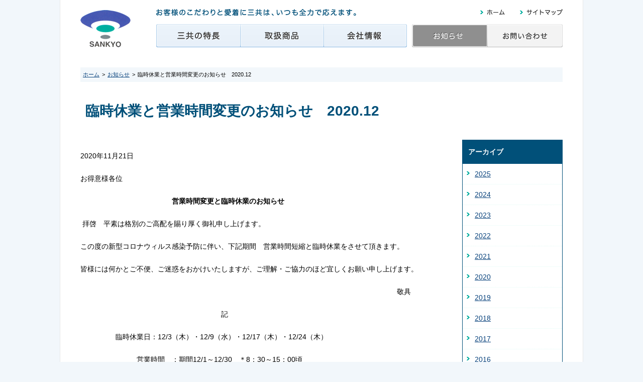

--- FILE ---
content_type: text/html; charset=UTF-8
request_url: https://www.sankyo-noc.co.jp/news/%E8%87%A8%E6%99%82%E4%BC%91%E6%A5%AD%E3%81%A8%E5%96%B6%E6%A5%AD%E6%99%82%E9%96%93%E5%A4%89%E6%9B%B4%E3%81%AE%E3%81%8A%E7%9F%A5%E3%82%89%E3%81%9B%E3%80%802020-12/
body_size: 17999
content:
<!DOCTYPE html PUBLIC "-//W3C//DTD XHTML 1.0 Transitional//EN" "http://www.w3.org/TR/xhtml1/DTD/xhtml1-transitional.dtd">
<html xmlns="http://www.w3.org/1999/xhtml">
<head>
<!-- Google Tag Manager -->
<script>(function(w,d,s,l,i){w[l]=w[l]||[];w[l].push({'gtm.start':
new Date().getTime(),event:'gtm.js'});var f=d.getElementsByTagName(s)[0],
j=d.createElement(s),dl=l!='dataLayer'?'&l='+l:'';j.async=true;j.src=
'https://www.googletagmanager.com/gtm.js?id='+i+dl;f.parentNode.insertBefore(j,f);
})(window,document,'script','dataLayer','GTM-WTTDBJN');</script>
<!-- End Google Tag Manager -->
<meta http-equiv="Content-Type" content="text/html; charset=utf-8" />
<meta name="viewport" content="width=1040, user-scalable=yes,">
<title>臨時休業と営業時間変更のお知らせ　2020.12 | お知らせ一覧 - 株式会社三共</title>
<link href="/favicon.ico" rel="shortcut icon" />
<script type="text/javascript" src="https://code.jquery.com/jquery-1.8.2.min.js"></script>
<link rel="stylesheet" href="https://www.sankyo-noc.co.jp/style.css" />
<meta name='robots' content='max-image-preview:large' />
<link rel='dns-prefetch' href='//s.w.org' />
<link rel="alternate" type="application/rss+xml" title="株式会社三共 &raquo; 臨時休業と営業時間変更のお知らせ　2020.12 のコメントのフィード" href="https://www.sankyo-noc.co.jp/news/%e8%87%a8%e6%99%82%e4%bc%91%e6%a5%ad%e3%81%a8%e5%96%b6%e6%a5%ad%e6%99%82%e9%96%93%e5%a4%89%e6%9b%b4%e3%81%ae%e3%81%8a%e7%9f%a5%e3%82%89%e3%81%9b%e3%80%802020-12/feed/" />
<script type="text/javascript">
window._wpemojiSettings = {"baseUrl":"https:\/\/s.w.org\/images\/core\/emoji\/14.0.0\/72x72\/","ext":".png","svgUrl":"https:\/\/s.w.org\/images\/core\/emoji\/14.0.0\/svg\/","svgExt":".svg","source":{"concatemoji":"https:\/\/www.sankyo-noc.co.jp\/wp-includes\/js\/wp-emoji-release.min.js?ver=6.0.3"}};
/*! This file is auto-generated */
!function(e,a,t){var n,r,o,i=a.createElement("canvas"),p=i.getContext&&i.getContext("2d");function s(e,t){var a=String.fromCharCode,e=(p.clearRect(0,0,i.width,i.height),p.fillText(a.apply(this,e),0,0),i.toDataURL());return p.clearRect(0,0,i.width,i.height),p.fillText(a.apply(this,t),0,0),e===i.toDataURL()}function c(e){var t=a.createElement("script");t.src=e,t.defer=t.type="text/javascript",a.getElementsByTagName("head")[0].appendChild(t)}for(o=Array("flag","emoji"),t.supports={everything:!0,everythingExceptFlag:!0},r=0;r<o.length;r++)t.supports[o[r]]=function(e){if(!p||!p.fillText)return!1;switch(p.textBaseline="top",p.font="600 32px Arial",e){case"flag":return s([127987,65039,8205,9895,65039],[127987,65039,8203,9895,65039])?!1:!s([55356,56826,55356,56819],[55356,56826,8203,55356,56819])&&!s([55356,57332,56128,56423,56128,56418,56128,56421,56128,56430,56128,56423,56128,56447],[55356,57332,8203,56128,56423,8203,56128,56418,8203,56128,56421,8203,56128,56430,8203,56128,56423,8203,56128,56447]);case"emoji":return!s([129777,127995,8205,129778,127999],[129777,127995,8203,129778,127999])}return!1}(o[r]),t.supports.everything=t.supports.everything&&t.supports[o[r]],"flag"!==o[r]&&(t.supports.everythingExceptFlag=t.supports.everythingExceptFlag&&t.supports[o[r]]);t.supports.everythingExceptFlag=t.supports.everythingExceptFlag&&!t.supports.flag,t.DOMReady=!1,t.readyCallback=function(){t.DOMReady=!0},t.supports.everything||(n=function(){t.readyCallback()},a.addEventListener?(a.addEventListener("DOMContentLoaded",n,!1),e.addEventListener("load",n,!1)):(e.attachEvent("onload",n),a.attachEvent("onreadystatechange",function(){"complete"===a.readyState&&t.readyCallback()})),(e=t.source||{}).concatemoji?c(e.concatemoji):e.wpemoji&&e.twemoji&&(c(e.twemoji),c(e.wpemoji)))}(window,document,window._wpemojiSettings);
</script>
<style type="text/css">
img.wp-smiley,
img.emoji {
	display: inline !important;
	border: none !important;
	box-shadow: none !important;
	height: 1em !important;
	width: 1em !important;
	margin: 0 0.07em !important;
	vertical-align: -0.1em !important;
	background: none !important;
	padding: 0 !important;
}
</style>
	<link rel='stylesheet' id='wp-block-library-css'  href='https://www.sankyo-noc.co.jp/wp-includes/css/dist/block-library/style.min.css?ver=6.0.3' type='text/css' media='all' />
<style id='global-styles-inline-css' type='text/css'>
body{--wp--preset--color--black: #000000;--wp--preset--color--cyan-bluish-gray: #abb8c3;--wp--preset--color--white: #ffffff;--wp--preset--color--pale-pink: #f78da7;--wp--preset--color--vivid-red: #cf2e2e;--wp--preset--color--luminous-vivid-orange: #ff6900;--wp--preset--color--luminous-vivid-amber: #fcb900;--wp--preset--color--light-green-cyan: #7bdcb5;--wp--preset--color--vivid-green-cyan: #00d084;--wp--preset--color--pale-cyan-blue: #8ed1fc;--wp--preset--color--vivid-cyan-blue: #0693e3;--wp--preset--color--vivid-purple: #9b51e0;--wp--preset--gradient--vivid-cyan-blue-to-vivid-purple: linear-gradient(135deg,rgba(6,147,227,1) 0%,rgb(155,81,224) 100%);--wp--preset--gradient--light-green-cyan-to-vivid-green-cyan: linear-gradient(135deg,rgb(122,220,180) 0%,rgb(0,208,130) 100%);--wp--preset--gradient--luminous-vivid-amber-to-luminous-vivid-orange: linear-gradient(135deg,rgba(252,185,0,1) 0%,rgba(255,105,0,1) 100%);--wp--preset--gradient--luminous-vivid-orange-to-vivid-red: linear-gradient(135deg,rgba(255,105,0,1) 0%,rgb(207,46,46) 100%);--wp--preset--gradient--very-light-gray-to-cyan-bluish-gray: linear-gradient(135deg,rgb(238,238,238) 0%,rgb(169,184,195) 100%);--wp--preset--gradient--cool-to-warm-spectrum: linear-gradient(135deg,rgb(74,234,220) 0%,rgb(151,120,209) 20%,rgb(207,42,186) 40%,rgb(238,44,130) 60%,rgb(251,105,98) 80%,rgb(254,248,76) 100%);--wp--preset--gradient--blush-light-purple: linear-gradient(135deg,rgb(255,206,236) 0%,rgb(152,150,240) 100%);--wp--preset--gradient--blush-bordeaux: linear-gradient(135deg,rgb(254,205,165) 0%,rgb(254,45,45) 50%,rgb(107,0,62) 100%);--wp--preset--gradient--luminous-dusk: linear-gradient(135deg,rgb(255,203,112) 0%,rgb(199,81,192) 50%,rgb(65,88,208) 100%);--wp--preset--gradient--pale-ocean: linear-gradient(135deg,rgb(255,245,203) 0%,rgb(182,227,212) 50%,rgb(51,167,181) 100%);--wp--preset--gradient--electric-grass: linear-gradient(135deg,rgb(202,248,128) 0%,rgb(113,206,126) 100%);--wp--preset--gradient--midnight: linear-gradient(135deg,rgb(2,3,129) 0%,rgb(40,116,252) 100%);--wp--preset--duotone--dark-grayscale: url('#wp-duotone-dark-grayscale');--wp--preset--duotone--grayscale: url('#wp-duotone-grayscale');--wp--preset--duotone--purple-yellow: url('#wp-duotone-purple-yellow');--wp--preset--duotone--blue-red: url('#wp-duotone-blue-red');--wp--preset--duotone--midnight: url('#wp-duotone-midnight');--wp--preset--duotone--magenta-yellow: url('#wp-duotone-magenta-yellow');--wp--preset--duotone--purple-green: url('#wp-duotone-purple-green');--wp--preset--duotone--blue-orange: url('#wp-duotone-blue-orange');--wp--preset--font-size--small: 13px;--wp--preset--font-size--medium: 20px;--wp--preset--font-size--large: 36px;--wp--preset--font-size--x-large: 42px;}.has-black-color{color: var(--wp--preset--color--black) !important;}.has-cyan-bluish-gray-color{color: var(--wp--preset--color--cyan-bluish-gray) !important;}.has-white-color{color: var(--wp--preset--color--white) !important;}.has-pale-pink-color{color: var(--wp--preset--color--pale-pink) !important;}.has-vivid-red-color{color: var(--wp--preset--color--vivid-red) !important;}.has-luminous-vivid-orange-color{color: var(--wp--preset--color--luminous-vivid-orange) !important;}.has-luminous-vivid-amber-color{color: var(--wp--preset--color--luminous-vivid-amber) !important;}.has-light-green-cyan-color{color: var(--wp--preset--color--light-green-cyan) !important;}.has-vivid-green-cyan-color{color: var(--wp--preset--color--vivid-green-cyan) !important;}.has-pale-cyan-blue-color{color: var(--wp--preset--color--pale-cyan-blue) !important;}.has-vivid-cyan-blue-color{color: var(--wp--preset--color--vivid-cyan-blue) !important;}.has-vivid-purple-color{color: var(--wp--preset--color--vivid-purple) !important;}.has-black-background-color{background-color: var(--wp--preset--color--black) !important;}.has-cyan-bluish-gray-background-color{background-color: var(--wp--preset--color--cyan-bluish-gray) !important;}.has-white-background-color{background-color: var(--wp--preset--color--white) !important;}.has-pale-pink-background-color{background-color: var(--wp--preset--color--pale-pink) !important;}.has-vivid-red-background-color{background-color: var(--wp--preset--color--vivid-red) !important;}.has-luminous-vivid-orange-background-color{background-color: var(--wp--preset--color--luminous-vivid-orange) !important;}.has-luminous-vivid-amber-background-color{background-color: var(--wp--preset--color--luminous-vivid-amber) !important;}.has-light-green-cyan-background-color{background-color: var(--wp--preset--color--light-green-cyan) !important;}.has-vivid-green-cyan-background-color{background-color: var(--wp--preset--color--vivid-green-cyan) !important;}.has-pale-cyan-blue-background-color{background-color: var(--wp--preset--color--pale-cyan-blue) !important;}.has-vivid-cyan-blue-background-color{background-color: var(--wp--preset--color--vivid-cyan-blue) !important;}.has-vivid-purple-background-color{background-color: var(--wp--preset--color--vivid-purple) !important;}.has-black-border-color{border-color: var(--wp--preset--color--black) !important;}.has-cyan-bluish-gray-border-color{border-color: var(--wp--preset--color--cyan-bluish-gray) !important;}.has-white-border-color{border-color: var(--wp--preset--color--white) !important;}.has-pale-pink-border-color{border-color: var(--wp--preset--color--pale-pink) !important;}.has-vivid-red-border-color{border-color: var(--wp--preset--color--vivid-red) !important;}.has-luminous-vivid-orange-border-color{border-color: var(--wp--preset--color--luminous-vivid-orange) !important;}.has-luminous-vivid-amber-border-color{border-color: var(--wp--preset--color--luminous-vivid-amber) !important;}.has-light-green-cyan-border-color{border-color: var(--wp--preset--color--light-green-cyan) !important;}.has-vivid-green-cyan-border-color{border-color: var(--wp--preset--color--vivid-green-cyan) !important;}.has-pale-cyan-blue-border-color{border-color: var(--wp--preset--color--pale-cyan-blue) !important;}.has-vivid-cyan-blue-border-color{border-color: var(--wp--preset--color--vivid-cyan-blue) !important;}.has-vivid-purple-border-color{border-color: var(--wp--preset--color--vivid-purple) !important;}.has-vivid-cyan-blue-to-vivid-purple-gradient-background{background: var(--wp--preset--gradient--vivid-cyan-blue-to-vivid-purple) !important;}.has-light-green-cyan-to-vivid-green-cyan-gradient-background{background: var(--wp--preset--gradient--light-green-cyan-to-vivid-green-cyan) !important;}.has-luminous-vivid-amber-to-luminous-vivid-orange-gradient-background{background: var(--wp--preset--gradient--luminous-vivid-amber-to-luminous-vivid-orange) !important;}.has-luminous-vivid-orange-to-vivid-red-gradient-background{background: var(--wp--preset--gradient--luminous-vivid-orange-to-vivid-red) !important;}.has-very-light-gray-to-cyan-bluish-gray-gradient-background{background: var(--wp--preset--gradient--very-light-gray-to-cyan-bluish-gray) !important;}.has-cool-to-warm-spectrum-gradient-background{background: var(--wp--preset--gradient--cool-to-warm-spectrum) !important;}.has-blush-light-purple-gradient-background{background: var(--wp--preset--gradient--blush-light-purple) !important;}.has-blush-bordeaux-gradient-background{background: var(--wp--preset--gradient--blush-bordeaux) !important;}.has-luminous-dusk-gradient-background{background: var(--wp--preset--gradient--luminous-dusk) !important;}.has-pale-ocean-gradient-background{background: var(--wp--preset--gradient--pale-ocean) !important;}.has-electric-grass-gradient-background{background: var(--wp--preset--gradient--electric-grass) !important;}.has-midnight-gradient-background{background: var(--wp--preset--gradient--midnight) !important;}.has-small-font-size{font-size: var(--wp--preset--font-size--small) !important;}.has-medium-font-size{font-size: var(--wp--preset--font-size--medium) !important;}.has-large-font-size{font-size: var(--wp--preset--font-size--large) !important;}.has-x-large-font-size{font-size: var(--wp--preset--font-size--x-large) !important;}
</style>
<link rel="https://api.w.org/" href="https://www.sankyo-noc.co.jp/wp-json/" /><link rel="alternate" type="application/json" href="https://www.sankyo-noc.co.jp/wp-json/wp/v2/posts/400" /><meta name="generator" content="WordPress 6.0.3" />
<link rel="canonical" href="https://www.sankyo-noc.co.jp/news/%e8%87%a8%e6%99%82%e4%bc%91%e6%a5%ad%e3%81%a8%e5%96%b6%e6%a5%ad%e6%99%82%e9%96%93%e5%a4%89%e6%9b%b4%e3%81%ae%e3%81%8a%e7%9f%a5%e3%82%89%e3%81%9b%e3%80%802020-12/" />
<link rel='shortlink' href='https://www.sankyo-noc.co.jp/?p=400' />
<link rel="alternate" type="application/json+oembed" href="https://www.sankyo-noc.co.jp/wp-json/oembed/1.0/embed?url=https%3A%2F%2Fwww.sankyo-noc.co.jp%2Fnews%2F%25e8%2587%25a8%25e6%2599%2582%25e4%25bc%2591%25e6%25a5%25ad%25e3%2581%25a8%25e5%2596%25b6%25e6%25a5%25ad%25e6%2599%2582%25e9%2596%2593%25e5%25a4%2589%25e6%259b%25b4%25e3%2581%25ae%25e3%2581%258a%25e7%259f%25a5%25e3%2582%2589%25e3%2581%259b%25e3%2580%25802020-12%2F" />
<link rel="alternate" type="text/xml+oembed" href="https://www.sankyo-noc.co.jp/wp-json/oembed/1.0/embed?url=https%3A%2F%2Fwww.sankyo-noc.co.jp%2Fnews%2F%25e8%2587%25a8%25e6%2599%2582%25e4%25bc%2591%25e6%25a5%25ad%25e3%2581%25a8%25e5%2596%25b6%25e6%25a5%25ad%25e6%2599%2582%25e9%2596%2593%25e5%25a4%2589%25e6%259b%25b4%25e3%2581%25ae%25e3%2581%258a%25e7%259f%25a5%25e3%2582%2589%25e3%2581%259b%25e3%2580%25802020-12%2F&#038;format=xml" />
</head>
<body id="top">
<!-- Google Tag Manager (noscript) -->
<noscript><iframe src="https://www.googletagmanager.com/ns.html?id=GTM-WTTDBJN"
height="0" width="0" style="display:none;visibility:hidden"></iframe></noscript>
<!-- End Google Tag Manager (noscript) -->
<div id="content_wrap">
	<div id="header_wrap">
		<div id="logo">
			<a href="https://www.sankyo-noc.co.jp"><span>株式会社三共</span></a>
		</div>
		<div id="header_nav">
			<p>お客様のこだわりと愛着に三共は、いつも全力で応えます。</p>
			<ul class="header_list">
				<li><a href="/" class="home"><span>ホーム</span></a></li>
				<li><a href="/sitemap.html" class="sitemap"><span>サイトマップ</span></a></li>
			</ul>
			<div id="menu_wrap">
				<ul>
					<li><a href="/tokucho.html" class="menu1"><span>三共の特長</span></a></li>
					<li><a href="/shohin.html" class="menu2"><span>取扱商品</span></a></li>
					<li><a href="/kaisya.html" class="menu3"><span>会社情報</span></a></li>
					<li><a href="https://www.sankyo-noc.co.jp/?news=news" class="menu4_on"><span>お知らせ</span></a></li>
					<li><a href="/otoiawase/" class="menu5"><span>お問い合わせ</span></a></li>
				</ul>
			</div>
		</div>
	</div>
<div id="content_box">

	<div id="pankuzu">
		<ul>
			<li><a href="/">ホーム</a>&gt;</li>
			<li><a href="/news/">お知らせ</a>&gt;</li>
			<li>臨時休業と営業時間変更のお知らせ　2020.12</li>
		</ul>
	</div>

	<h1>臨時休業と営業時間変更のお知らせ　2020.12</h1>
	<div id="news_wrap">
		<div id="news_txt">
			<p class="news_day">
			2020年11月21日			</p>
			<p>お得意様各位</p>
<p>　　　　　　　　　　　　　<strong>営業時間変更と臨時休業のお知らせ</strong></p>
<p> 拝啓　平素は格別のご高配を賜り厚く御礼申し上げます。</p>
<p>この度の新型コロナウィルス感染予防に伴い、下記期間　営業時間短縮と臨時休業をさせて頂きます。</p>
<p>皆様には何かとご不便、ご迷惑をおかけいたしますが、ご理解・ご協力のほど宜しくお願い申し上げます。</p>
<p>　　　　　　　　　　　　　　　　　　　　　　　　　　　　　　　　　　　　　　　　　　　　　敬具</p>
<p>　　　　　　　　　　　　　　　　　　　　記</p>
<p>　　　　　臨時休業日：12/3（木）・12/9（水）・12/17（木）・12/24（木）</p>
<p>　　　　　　　　営業時間　：期間12/1～12/30　＊8：30～15：00頃</p>
					</div>
	
		<div id="news_nav">
	<h2>アーカイブ</h2>
	<ul>
			<li><a href='https://www.sankyo-noc.co.jp/news/2025/'>2025</a></li>
	<li><a href='https://www.sankyo-noc.co.jp/news/2024/'>2024</a></li>
	<li><a href='https://www.sankyo-noc.co.jp/news/2023/'>2023</a></li>
	<li><a href='https://www.sankyo-noc.co.jp/news/2022/'>2022</a></li>
	<li><a href='https://www.sankyo-noc.co.jp/news/2021/'>2021</a></li>
	<li><a href='https://www.sankyo-noc.co.jp/news/2020/'>2020</a></li>
	<li><a href='https://www.sankyo-noc.co.jp/news/2019/'>2019</a></li>
	<li><a href='https://www.sankyo-noc.co.jp/news/2018/'>2018</a></li>
	<li><a href='https://www.sankyo-noc.co.jp/news/2017/'>2017</a></li>
	<li><a href='https://www.sankyo-noc.co.jp/news/2016/'>2016</a></li>
	<li><a href='https://www.sankyo-noc.co.jp/news/2015/'>2015</a></li>
	<li><a href='https://www.sankyo-noc.co.jp/news/2014/'>2014</a></li>
	<li><a href='https://www.sankyo-noc.co.jp/news/2013/'>2013</a></li>
	</ul>
</div>	</div>
</div>
	<div id="footer_wrap">
		<div id="footer_nav">
			<a href="/privacy.html" class="privacy"><span>プライバシーポリシー</span></a>
			<a href="#top" id="return"><span>ページの先頭へ戻る</span></a>
		</div>
		<div id="footer_area">
			<address>
				<span class="f_logo">株式会社三共</span>
				<p>〒950-0863　新潟県新潟市東区卸新町3丁目16番地26<br />
				<a href="/kaisya.html#map">アクセスマップ</a></p>
			</address>
			<p id="footer_tel">
			TEL：025-272-2880代表　FAX：025-272-2882<br />
			定休日：土曜・日曜・祝日</p>
		</div>
		<p id="copyright">Copyright &copy; Sankyo Corp, ALL RIGHTS RESERVED</p>
	</div>
</div>
</body>
</html>


--- FILE ---
content_type: text/css
request_url: https://www.sankyo-noc.co.jp/style.css
body_size: 14830
content:
@charset "utf-8";

html{ height: 100%;}
body { 
	margin: 0;
	padding: 0;
	font-size: 87.5%;
	font-family: "ヒラギノ角ゴ Pro W3","Hiragino Kaku Gothic Pro","メイリオ",Meiryo,Osaka,"ＭＳ Ｐゴシック","MS PGothic",sans-serif;
	line-height: 1.8em;
	color: #000;
	background: #F2F7FB;
	height: 100%;
}
div,dl,dt,dd,ul,ol,li,h1,h2,h3,h4,h5,h6,pre,form,fieldset,input,textarea,p,blockquote,th,td { 
	margin: 0;
	padding: 0;
	font-size: 100%;
}
table {
	border-collapse: collapse;
	border-spacing: 0;
}
fieldset,img { 
	border: 0;
}
address,caption,cite,code,dfn,th,var {
	font-style: normal;
	font-weight: normal;
}
em { font-style: normal; font-weight: bold;}
ol,ul {
	list-style: none;
}
caption{
	text-align: left;
}
h1,h2,h3,h4,h5,h6 {
	font-size: 100%;
}
q:before,q:after {
	content:'';
}
abbr,acronym { border:0;}

.clearfix:after {
	content: ".";
	display: block;
	height: 0;
	clear: both;
	visibility: hidden;
}
.clearfix {
	display: inline-block;
}
/* Hides from IE-mac \*/
* html .clearfix {
	zoom: 1;
}
.clearfix {
	display: block;
}
/* End hide from IE-mac */

/* ↑ここまでリセットcss */
a:link {	color: #08427c; text-decoration: underline;}
a:visited { color:#551a8b !important; }
a:hover { text-decoration: none;}
a:hover img {
	opacity: 0.5;
	filter: alpha(opacity=50);
	-ms-filter: "alpha( opacity=50 )";
	background: #000 !important;
}
a span { display: none;}

/*-------------------------------------------------------------
	全体に関する指定
-------------------------------------------------------------*/
#content_wrap {
	width: 1040px;
	margin: auto;
	background: #fff;
	border-left: 1px solid #e8e8e8;
	border-right: 1px solid #e8e8e8;
}
#header_wrap {
	width: 960px;
	height: 94px;
	margin: auto;
}
#logo {
	float: left;
	padding-top: 20px;
}
#contact_logo {
	width: 100px;
	height: 74px;
	margin: auto;
	padding-top: 20px;
}
#logo a,
#contact_logo a {
	display: block;
	width: 100px;
	height: 74px;
	background: url(img/common/sprite-frame.png) 0 0 no-repeat;
}
#header_nav {
	float: right;
	width: 809px;
	position: relative;
	padding-top: 18px;
}
#header_nav p {
	float: left;
	background: url(img/common/sprite-frame.png) -100px 0 no-repeat;
	width: 398px;
	height: 0;
	padding-top: 14px;
	overflow: hidden;
}
#header_nav ul.header_list {
	float: right;
}
#header_nav ul.header_list li {
	float: left;
	margin-left: 30px;
}
#header_nav ul.header_list li a {
	display: block;
	background: url(img/common/sprite-frame.png) no-repeat;
	height: 12px;
}
#header_nav ul.header_list li a.home {
	background-position: -100px -152px;
	width: 49px;
}
#header_nav ul.header_list li a:hover.home { background-position: -149px -152px;}
#header_nav ul.header_list li a.sitemap {
	background-position: -198px -152px;
	width: 85px;
}
#header_nav ul.header_list li a:hover.sitemap { background-position: -283px -152px;}

#menu_wrap {
	clear: both;
	margin-top: 30px;
	width: 809px;
}
#menu_wrap ul li {
	float: left;
	margin: 0 !important;
}
#menu_wrap ul li a {
	display: block;
	background: url(img/common/sprite-frame.png) no-repeat;
	height: 46px;
}
#menu_wrap ul li a.menu1 {
	background-position: -100px -14px;
	width: 167px;
}
#menu_wrap ul li a:hover.menu1 { background-position: -100px -60px;}
#menu_wrap ul li a.menu1_on {
	background-position: -100px -106px;
	width: 167px;
}
#menu_wrap ul li a.menu2 {
	background-position: -267px -14px;
	width: 166px;
}
#menu_wrap ul li a:hover.menu2 { background-position: -267px -60px;}
#menu_wrap ul li a.menu2_on {
	background-position: -267px -106px;
	width: 166px;
}
#menu_wrap ul li a.menu3 {
	background-position: -433px -14px;
	width: 166px;
	margin-right: 10px !important;
}
#menu_wrap ul li a:hover.menu3 { background-position: -433px -60px;}
#menu_wrap ul li a.menu3_on {
	background-position: -433px -106px;
	width: 166px;
	margin-right: 10px !important;
}
#menu_wrap ul li a.menu4 {
	background-position: -599px -14px;
	width: 150px;
}
#menu_wrap ul li a:hover.menu4 { background-position: -599px -60px;}
#menu_wrap ul li a.menu4_on {
	background-position: -599px -106px;
	width: 150px;
}
#menu_wrap ul li a.menu5 {
	background-position: -749px -14px;
	width: 150px;
}
#menu_wrap ul li a:hover.menu5 { background-position: -749px -60px;}
#menu_wrap ul li a.menu5_on {
	background-position: -749px -106px;
	width: 150px;
}

#footer_wrap {
	clear: both;
	margin-top: 60px;
	font-size: 87.5%;
}
#footer_nav {
	width: 960px;
	height: 12px;
	margin: auto;
}
#footer_nav a.privacy {
	display: block;
	float: left;
	background: url(img/common/sprite-frame.png) -368px -152px;
	width: 135px;
	height: 12px;
}
#footer_nav a:hover.privacy { background-position: -503px -152px;}
#footer_nav a#return {
	display: block;
	float: right;
	background: url(img/common/sprite-frame.png) -638px -152px;
	width: 128px;
	height: 12px;
}
#footer_nav a:hover#return { background-position: -766px -152px;}

#footer_area {
	clear: both;
	margin-top: 20px;
	background: url(img/common/footer-bg.png) 0 0 repeat-x;
	padding: 10px 0;
	overflow: hidden;
}
.contact_footer {
	height: 47px;
}
.contact_footer #footer_tel { float: right; font-size: 100%; padding: 10px 20px 0 0;}
#footer_area address {
	display: block;
	width: 448px;
	padding-left: 50px;
	float: left;
	position: relative;
}
#footer_area address span.f_logo {
	display: block;
	margin-top: 10px;
	float: left;
	background: url(img/common/sprite-frame.png) 0 -74px;
	width: 100px;
	height: 0;
	padding-top: 17px;
	overflow: hidden;
}
.contact_footer span.f_logo { margin-top: 17px !important;}
#footer_area address p {
	float: left;
	padding-left: 20px;
}
#footer_area address p a {
	background: url(img/common/arrow-1.png) 0 3px no-repeat;
	padding-left: 12px;
}
#footer_tel {
	float: left;
}
#copyright {
	clear: both;
	padding: 10px 0;
	text-align: center;
}



/*---------------------------------------------
	TOPに関する指定
---------------------------------------------*/
#index_wrap {
	clear: both;
	width: 960px;
	margin: 25px auto 0;
	overflow: hidden;
}

#slide {
	display: block;
	margin: 0 auto;
	width: 960px;
	height: 300px;
}

#index_area {
	clear: both;
	width: 960px;
	margin-top: 30px;
}
#index_news {
	float: left;
	width: 700px;
}

dl {
	margin: 0 10px -1px;
	overflow: hidden;
}
dl dt {
	width: 160px;
	padding: 15px 0 0 10px;
	font-weight: bold;
}
dl dd {
	padding: 0 0 15px 170px;
	margin-top: -1.8em;
	border-bottom: 1px dotted #ccc;
}
dl dd a {
	background: url(img/common/arrow-1.png) 0 4px no-repeat;
	padding-left: 15px;
}
dl dd.last { border-bottom: none !important;}

#index_nav {
	float: right;
	width: 230px;
	background: url(img/index/h2-bg.png) bottom no-repeat;
	padding-bottom: 5px;
}
#index_nav img {
	display: block;
	margin: auto;
}
#index_nav p {
	margin: 10px 15px;
	font-size: 87.5%;
}
#index_nav p a {
	background: url(img/common/arrow-1.png) 0 3px no-repeat;
	padding-left: 12px;
}


/*---------------------------------------------
	詳細に関する指定
---------------------------------------------*/
#content_box {
	width: 960px;
	margin: 40px auto 0;
}
#pankuzu {
	background: #F2F7FB;
	padding: 2px 5px;
	font-size: 75%;
}
#pankuzu ul li {
	display: inline;
	margin-right: 2px;
}
#pankuzu ul li a {
	margin-right: 5px;
}
#content_box h1 {
	color: #015079;
	font-size: 28px;
	font-weight: bold;
	margin: 45px 10px;
}
#content_box h2 {
	background: #015079 url(img/common/h2.png) 0 0 no-repeat;
	-webkit-border-radius: 0 0 3px 3px;
	border-radius: 0 0 3px 3px;
	overflow: hidden;
	color: #fff;
	font-weight: bold;
	font-size: 140%;
	margin: 40px 0 20px 0;
	padding: 12px;
}
#content_box h3 {
	background: url(img/common/h3.png) 0 0 no-repeat;
	padding: 0 0 5px 20px;
	border-bottom: 1px dotted #999;
	margin: 40px 0 20px 0;
	font-size: 120%;
	font-weight: bold;
}
#content_box h4 {
	font-size: 120%;
	font-weight: bold;
	margin: 40px 0 20px 0;
}

#content_box p {
	margin: 20px 0;
}

.catch {
	display: block;
	margin: auto;
}

.txt_box {
	overflow: hidden;
	height: 100%;
}
.img {
	float: right;
	margin-left: 30px !important;
	text-align: center;
}
.txt {
	overflow: hidden;
	height: 100%;
	margin-bottom: 30px;
}

.page_contact {
	background: url(img/common/contact-bg.png) 0 0 no-repeat;
	height: 85px;
	position: relative;
	margin-top: 60px;
}
.page_contact span { display: none;}
.page_contact p {
	position: absolute;
	left: 390px;
	top: 0;
	line-height: 85px;
	color: #015079;
	font-size: 28px;
	font-weight: bold;
}
.page_contact a {
	display: block;
	width: 247px;
	height: 45px;
	background: url(img/common/bnr-contact.png) 0 0 no-repeat;
	position: absolute;
	top: 20px;
	left: 683px;
}
.page_contact a:hover { background-position: 0 -45px;}

.page_list {
	overflow: hidden;
	padding: 20px 0 0 0;
}
.page_list li {
	float: left;
}
.page_list li a {
	display: block;
	background: url(img/shohin/bnr.png) no-repeat;
	width: 87px;
	height: 30px;
}
.page_list li a.a {background-position: 0 0; margin-right: 10px;}
.page_list li a:hover.a {background-position: 0 -30px;}
.page_list li a.ka {background-position: -87px 0; margin-right: 10px;}
.page_list li a:hover.ka {background-position: -87px -30px;}
.page_list li a.sa {background-position: -174px 0; margin-right: 10px;}
.page_list li a:hover.sa {background-position: -174px -30px;}
.page_list li a.ta {background-position: -261px 0; margin-right: 10px;}
.page_list li a:hover.ta {background-position: -261px -30px;}
.page_list li a.na {background-position: -348px 0; margin-right: 10px;}
.page_list li a:hover.na {background-position: -348px -30px;}
.page_list li a.ha {background-position: -435px 0; margin-right: 10px;}
.page_list li a:hover.ha {background-position: -435px -30px;}
.page_list li a.ma {background-position: -522px 0; margin-right: 10px;}
.page_list li a:hover.ma {background-position: -522px -30px;}
.page_list li a.ya {background-position: -609px 0; margin-right: 10px;}
.page_list li a:hover.ya {background-position: -609px -30px;}
.page_list li a.ra {background-position: -696px 0; margin-right: 10px;}
.page_list li a:hover.ra {background-position: -696px -30px;}
.page_list li a.wa {background-position: -783px 0;}
.page_list li a:hover.wa {background-position: -783px -30px;}
.return {
	clear: both;
	margin-top: 20px;
	text-align: right;
}
.return a {
	background: url(img/common/arrow-3.png) 0 center no-repeat;
	padding-left: 14px;
}

.right { text-align: right;}

.table {
	width: 100%;
	border-top: 1px solid #d3d3d4;
	border-left: 1px solid #d3d3d4;
	margin: 20px 0;
}
.table th,.table td {
	border-bottom: 1px solid #d3d3d4;
	border-right: 1px solid #d3d3d4;
	padding: 10px;
}
.table th {
	background: #ededed;
	font-weight: bold;
	text-align: center;
}

#g_map {
	margin-top: 20px;
}

.arrow {
	background: url(img/common/arrow-1.png) 0 center no-repeat;
	padding-left: 12px;
}
.window {
	background: url(img/common/pop-up.png) 0 center no-repeat;
	padding-left: 15px;
}

#sitemap_list {
	border-top: 1px #d3d3d4 dotted;
}
#sitemap_list li {
	border-bottom: 1px #d3d3d4 dotted;
	padding: 18px 10px;
}
#sitemap_list li a {
	background: url(img/common/arrow-1.png) 0 center no-repeat;
	padding-left: 12px;
	font-size: 120%;
	font-weight: bold;
}

/*--------------------------------------------------
	お問い合わせ
--------------------------------------------------*/
#contact_list {
	width: 20px 10px;
	overflow: hidden;
}
#contact_list li {
	float: left;
	width: 386px;
	padding-left: 60px;
	font-size: 28px;
	font-weight: bold;
	line-height: 50px;
}
#contact_list li.tel { background: url(img/otoiawase/icon-tell.png) 0 0 no-repeat;}
#contact_list li.fax { background: url(img/otoiawase/icon-fax.png) 0 0 no-repeat;}

.form th { text-align: left !important;}

.txt_rb { font-weight: bold; color: #c00;}
.input {
	padding: 6px;
	border: 1px solid #d3d3d4;
}
#contact_btn {
	clear: both;
	position: relative;
	height: 47px;
}
.contact_btn1 {
	display: block;
	position: absolute;
	top: 0;
	border: none;
	cursor: pointer;
	left: 355px;
	width: 250px;
	height: 47px;
	background: url(img/otoiawase/bnr-kakunin.png) 0 0 no-repeat;
}
.contact_btn1:hover { background-position: 0 -47px;}
.contact_btn2 {
	display: block;
	position: absolute;
	top: 0;
	border: none;
	cursor: pointer;
	left: 270px;
	width: 150px;
	height: 47px;
	background: url(img/otoiawase/bnr-syusei.png) 0 0 no-repeat;
}
.contact_btn2:hover { background-position: 0 -47px;}
.contact_btn3 {
	display: block;
	position: absolute;
	top: 0;
	border: none;
	cursor: pointer;
	left: 440px;
	width: 250px;
	height: 47px;
	background: url(img/otoiawase/bnr-soushin.png) 0 0 no-repeat;
}
.contact_btn3:hover { background-position: 0 -47px;}
.contact_btn4 {
	display: block;
	position: absolute;
	top: 0;
	border: none;
	cursor: pointer;
	left: 355px;
	width: 250px;
	height: 47px;
	background: url(img/otoiawase/bnr-sitehome.png) 0 0 no-repeat;
}
.contact_btn4:hover { background-position: 0 -47px;}
.error {
	color: #FF0000 !important;
}

.shohin_box {
	overflow: hidden;
	border-bottom: 1px dotted #ccc;
	padding-bottom: 30px;
	margin-bottom: 30px;
}
.shohin_img {
	float: left;
	width: 200px;
}
.shohin_txt {
	float: right;
	width: 720px;
}
.shohin_txt p,
.shohin_txt a {
	font-weight: bold;
	margin-top: 0 !important;
}
.mt0 { margin-top: 0 !important;}

/*--------------------------------------------------
	お知らせ
--------------------------------------------------*/
#news_wrap {
	overflow: hidden;
}
#news_txt {
	float: left;
	width: 730px;
}
#news_txt h2 {
	background-image: url(img/common/h2-2.png) !important;
}
#news_nav {
	float: right;
	width: 200px;
}
#news_nav h2 {
	background: #015079 !important;
	-webkit-border-radius: 0 !important;
	border-radius: 0 !important;
	overflow: hidden;
	color: #fff;
	font-weight: bold;
	font-size: 100% !important;
	margin: 0 !important;
	padding: 12px 12px 10px 12px;
}
#news_nav ul {
	border: 1px solid #015079;
	overflow: hidden;
}
#news_nav ul li {
	margin-top: -1px;
	border-top: 1px dotted #E2FAF5;
}
#news_nav ul li a {
	display: block;
	background: url(img/common/arrow-1.png) 8px 15px no-repeat;
	padding: 8px 8px 8px 24px;
}
#news_nav ul li a:hover {
	background: #E2FAF5 url(img/common/arrow-1.png) 8px 15px no-repeat;
}

.red { color: #F00;}

p.news_r{
	float:right;
}
p.news_l{
	float:left;
}
